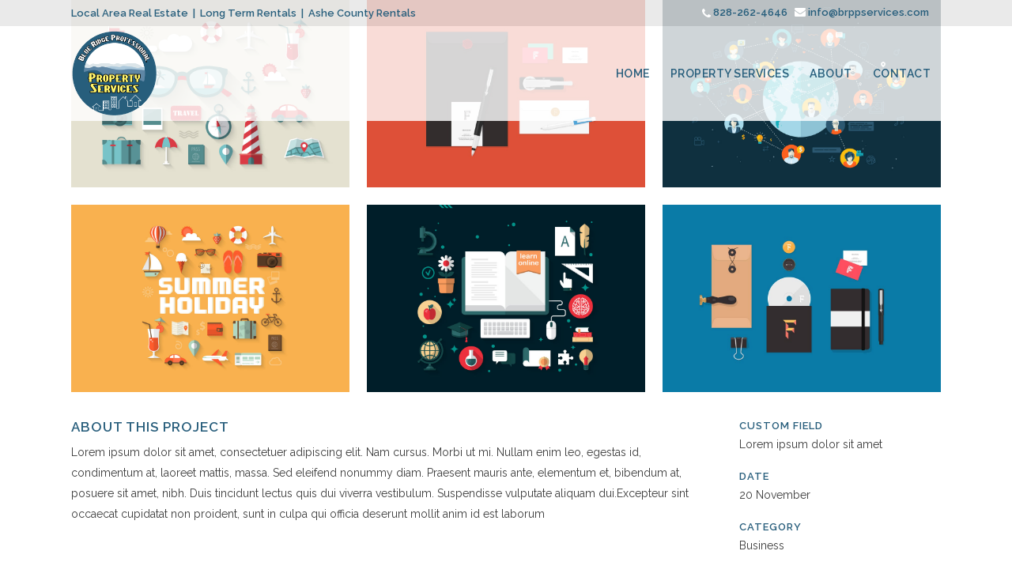

--- FILE ---
content_type: text/html; charset=UTF-8
request_url: http://www.brppservices.com/portfolio_page/adventures-in-zonderland/
body_size: 8405
content:

<!DOCTYPE html>
<html lang="en">
<head>
	<meta charset="UTF-8" />
	
	<title>Blue Ridge Professional Property Services |   Adventures in Zonderland</title>

	
			
						<meta name="viewport" content="width=device-width,initial-scale=1,user-scalable=no">
		
	<link rel="profile" href="http://gmpg.org/xfn/11" />
	<link rel="pingback" href="http://www.brppservices.com/xmlrpc.php" />
	<link rel="shortcut icon" type="image/x-icon" href="http://www.brppservices.com/wp-content/uploads/2017/03/favicon.png">
	<link rel="apple-touch-icon" href="http://www.brppservices.com/wp-content/uploads/2017/03/favicon.png"/>
	<link href='//fonts.googleapis.com/css?family=Raleway:100,200,300,400,500,600,700,800,900,300italic,400italic|Questrial:100,200,300,400,500,600,700,800,900,300italic,400italic|Montserrat:100,200,300,400,500,600,700,800,900,300italic,400italic&subset=latin,latin-ext' rel='stylesheet' type='text/css'>
<meta name='robots' content='max-image-preview:large' />
	<style>img:is([sizes="auto" i], [sizes^="auto," i]) { contain-intrinsic-size: 3000px 1500px }</style>
	<link rel="alternate" type="application/rss+xml" title="Blue Ridge Professional Property Services &raquo; Feed" href="http://www.brppservices.com/feed/" />
<link rel="alternate" type="application/rss+xml" title="Blue Ridge Professional Property Services &raquo; Comments Feed" href="http://www.brppservices.com/comments/feed/" />
		<!-- This site uses the Google Analytics by ExactMetrics plugin v8.9.0 - Using Analytics tracking - https://www.exactmetrics.com/ -->
		<!-- Note: ExactMetrics is not currently configured on this site. The site owner needs to authenticate with Google Analytics in the ExactMetrics settings panel. -->
					<!-- No tracking code set -->
				<!-- / Google Analytics by ExactMetrics -->
		<script type="text/javascript">
/* <![CDATA[ */
window._wpemojiSettings = {"baseUrl":"https:\/\/s.w.org\/images\/core\/emoji\/16.0.1\/72x72\/","ext":".png","svgUrl":"https:\/\/s.w.org\/images\/core\/emoji\/16.0.1\/svg\/","svgExt":".svg","source":{"concatemoji":"http:\/\/www.brppservices.com\/wp-includes\/js\/wp-emoji-release.min.js?ver=6.8.3"}};
/*! This file is auto-generated */
!function(s,n){var o,i,e;function c(e){try{var t={supportTests:e,timestamp:(new Date).valueOf()};sessionStorage.setItem(o,JSON.stringify(t))}catch(e){}}function p(e,t,n){e.clearRect(0,0,e.canvas.width,e.canvas.height),e.fillText(t,0,0);var t=new Uint32Array(e.getImageData(0,0,e.canvas.width,e.canvas.height).data),a=(e.clearRect(0,0,e.canvas.width,e.canvas.height),e.fillText(n,0,0),new Uint32Array(e.getImageData(0,0,e.canvas.width,e.canvas.height).data));return t.every(function(e,t){return e===a[t]})}function u(e,t){e.clearRect(0,0,e.canvas.width,e.canvas.height),e.fillText(t,0,0);for(var n=e.getImageData(16,16,1,1),a=0;a<n.data.length;a++)if(0!==n.data[a])return!1;return!0}function f(e,t,n,a){switch(t){case"flag":return n(e,"\ud83c\udff3\ufe0f\u200d\u26a7\ufe0f","\ud83c\udff3\ufe0f\u200b\u26a7\ufe0f")?!1:!n(e,"\ud83c\udde8\ud83c\uddf6","\ud83c\udde8\u200b\ud83c\uddf6")&&!n(e,"\ud83c\udff4\udb40\udc67\udb40\udc62\udb40\udc65\udb40\udc6e\udb40\udc67\udb40\udc7f","\ud83c\udff4\u200b\udb40\udc67\u200b\udb40\udc62\u200b\udb40\udc65\u200b\udb40\udc6e\u200b\udb40\udc67\u200b\udb40\udc7f");case"emoji":return!a(e,"\ud83e\udedf")}return!1}function g(e,t,n,a){var r="undefined"!=typeof WorkerGlobalScope&&self instanceof WorkerGlobalScope?new OffscreenCanvas(300,150):s.createElement("canvas"),o=r.getContext("2d",{willReadFrequently:!0}),i=(o.textBaseline="top",o.font="600 32px Arial",{});return e.forEach(function(e){i[e]=t(o,e,n,a)}),i}function t(e){var t=s.createElement("script");t.src=e,t.defer=!0,s.head.appendChild(t)}"undefined"!=typeof Promise&&(o="wpEmojiSettingsSupports",i=["flag","emoji"],n.supports={everything:!0,everythingExceptFlag:!0},e=new Promise(function(e){s.addEventListener("DOMContentLoaded",e,{once:!0})}),new Promise(function(t){var n=function(){try{var e=JSON.parse(sessionStorage.getItem(o));if("object"==typeof e&&"number"==typeof e.timestamp&&(new Date).valueOf()<e.timestamp+604800&&"object"==typeof e.supportTests)return e.supportTests}catch(e){}return null}();if(!n){if("undefined"!=typeof Worker&&"undefined"!=typeof OffscreenCanvas&&"undefined"!=typeof URL&&URL.createObjectURL&&"undefined"!=typeof Blob)try{var e="postMessage("+g.toString()+"("+[JSON.stringify(i),f.toString(),p.toString(),u.toString()].join(",")+"));",a=new Blob([e],{type:"text/javascript"}),r=new Worker(URL.createObjectURL(a),{name:"wpTestEmojiSupports"});return void(r.onmessage=function(e){c(n=e.data),r.terminate(),t(n)})}catch(e){}c(n=g(i,f,p,u))}t(n)}).then(function(e){for(var t in e)n.supports[t]=e[t],n.supports.everything=n.supports.everything&&n.supports[t],"flag"!==t&&(n.supports.everythingExceptFlag=n.supports.everythingExceptFlag&&n.supports[t]);n.supports.everythingExceptFlag=n.supports.everythingExceptFlag&&!n.supports.flag,n.DOMReady=!1,n.readyCallback=function(){n.DOMReady=!0}}).then(function(){return e}).then(function(){var e;n.supports.everything||(n.readyCallback(),(e=n.source||{}).concatemoji?t(e.concatemoji):e.wpemoji&&e.twemoji&&(t(e.twemoji),t(e.wpemoji)))}))}((window,document),window._wpemojiSettings);
/* ]]> */
</script>
<style id='wp-emoji-styles-inline-css' type='text/css'>

	img.wp-smiley, img.emoji {
		display: inline !important;
		border: none !important;
		box-shadow: none !important;
		height: 1em !important;
		width: 1em !important;
		margin: 0 0.07em !important;
		vertical-align: -0.1em !important;
		background: none !important;
		padding: 0 !important;
	}
</style>
<link rel='stylesheet' id='wp-block-library-css' href='http://www.brppservices.com/wp-includes/css/dist/block-library/style.min.css?ver=6.8.3' type='text/css' media='all' />
<style id='classic-theme-styles-inline-css' type='text/css'>
/*! This file is auto-generated */
.wp-block-button__link{color:#fff;background-color:#32373c;border-radius:9999px;box-shadow:none;text-decoration:none;padding:calc(.667em + 2px) calc(1.333em + 2px);font-size:1.125em}.wp-block-file__button{background:#32373c;color:#fff;text-decoration:none}
</style>
<style id='global-styles-inline-css' type='text/css'>
:root{--wp--preset--aspect-ratio--square: 1;--wp--preset--aspect-ratio--4-3: 4/3;--wp--preset--aspect-ratio--3-4: 3/4;--wp--preset--aspect-ratio--3-2: 3/2;--wp--preset--aspect-ratio--2-3: 2/3;--wp--preset--aspect-ratio--16-9: 16/9;--wp--preset--aspect-ratio--9-16: 9/16;--wp--preset--color--black: #000000;--wp--preset--color--cyan-bluish-gray: #abb8c3;--wp--preset--color--white: #ffffff;--wp--preset--color--pale-pink: #f78da7;--wp--preset--color--vivid-red: #cf2e2e;--wp--preset--color--luminous-vivid-orange: #ff6900;--wp--preset--color--luminous-vivid-amber: #fcb900;--wp--preset--color--light-green-cyan: #7bdcb5;--wp--preset--color--vivid-green-cyan: #00d084;--wp--preset--color--pale-cyan-blue: #8ed1fc;--wp--preset--color--vivid-cyan-blue: #0693e3;--wp--preset--color--vivid-purple: #9b51e0;--wp--preset--gradient--vivid-cyan-blue-to-vivid-purple: linear-gradient(135deg,rgba(6,147,227,1) 0%,rgb(155,81,224) 100%);--wp--preset--gradient--light-green-cyan-to-vivid-green-cyan: linear-gradient(135deg,rgb(122,220,180) 0%,rgb(0,208,130) 100%);--wp--preset--gradient--luminous-vivid-amber-to-luminous-vivid-orange: linear-gradient(135deg,rgba(252,185,0,1) 0%,rgba(255,105,0,1) 100%);--wp--preset--gradient--luminous-vivid-orange-to-vivid-red: linear-gradient(135deg,rgba(255,105,0,1) 0%,rgb(207,46,46) 100%);--wp--preset--gradient--very-light-gray-to-cyan-bluish-gray: linear-gradient(135deg,rgb(238,238,238) 0%,rgb(169,184,195) 100%);--wp--preset--gradient--cool-to-warm-spectrum: linear-gradient(135deg,rgb(74,234,220) 0%,rgb(151,120,209) 20%,rgb(207,42,186) 40%,rgb(238,44,130) 60%,rgb(251,105,98) 80%,rgb(254,248,76) 100%);--wp--preset--gradient--blush-light-purple: linear-gradient(135deg,rgb(255,206,236) 0%,rgb(152,150,240) 100%);--wp--preset--gradient--blush-bordeaux: linear-gradient(135deg,rgb(254,205,165) 0%,rgb(254,45,45) 50%,rgb(107,0,62) 100%);--wp--preset--gradient--luminous-dusk: linear-gradient(135deg,rgb(255,203,112) 0%,rgb(199,81,192) 50%,rgb(65,88,208) 100%);--wp--preset--gradient--pale-ocean: linear-gradient(135deg,rgb(255,245,203) 0%,rgb(182,227,212) 50%,rgb(51,167,181) 100%);--wp--preset--gradient--electric-grass: linear-gradient(135deg,rgb(202,248,128) 0%,rgb(113,206,126) 100%);--wp--preset--gradient--midnight: linear-gradient(135deg,rgb(2,3,129) 0%,rgb(40,116,252) 100%);--wp--preset--font-size--small: 13px;--wp--preset--font-size--medium: 20px;--wp--preset--font-size--large: 36px;--wp--preset--font-size--x-large: 42px;--wp--preset--spacing--20: 0.44rem;--wp--preset--spacing--30: 0.67rem;--wp--preset--spacing--40: 1rem;--wp--preset--spacing--50: 1.5rem;--wp--preset--spacing--60: 2.25rem;--wp--preset--spacing--70: 3.38rem;--wp--preset--spacing--80: 5.06rem;--wp--preset--shadow--natural: 6px 6px 9px rgba(0, 0, 0, 0.2);--wp--preset--shadow--deep: 12px 12px 50px rgba(0, 0, 0, 0.4);--wp--preset--shadow--sharp: 6px 6px 0px rgba(0, 0, 0, 0.2);--wp--preset--shadow--outlined: 6px 6px 0px -3px rgba(255, 255, 255, 1), 6px 6px rgba(0, 0, 0, 1);--wp--preset--shadow--crisp: 6px 6px 0px rgba(0, 0, 0, 1);}:where(.is-layout-flex){gap: 0.5em;}:where(.is-layout-grid){gap: 0.5em;}body .is-layout-flex{display: flex;}.is-layout-flex{flex-wrap: wrap;align-items: center;}.is-layout-flex > :is(*, div){margin: 0;}body .is-layout-grid{display: grid;}.is-layout-grid > :is(*, div){margin: 0;}:where(.wp-block-columns.is-layout-flex){gap: 2em;}:where(.wp-block-columns.is-layout-grid){gap: 2em;}:where(.wp-block-post-template.is-layout-flex){gap: 1.25em;}:where(.wp-block-post-template.is-layout-grid){gap: 1.25em;}.has-black-color{color: var(--wp--preset--color--black) !important;}.has-cyan-bluish-gray-color{color: var(--wp--preset--color--cyan-bluish-gray) !important;}.has-white-color{color: var(--wp--preset--color--white) !important;}.has-pale-pink-color{color: var(--wp--preset--color--pale-pink) !important;}.has-vivid-red-color{color: var(--wp--preset--color--vivid-red) !important;}.has-luminous-vivid-orange-color{color: var(--wp--preset--color--luminous-vivid-orange) !important;}.has-luminous-vivid-amber-color{color: var(--wp--preset--color--luminous-vivid-amber) !important;}.has-light-green-cyan-color{color: var(--wp--preset--color--light-green-cyan) !important;}.has-vivid-green-cyan-color{color: var(--wp--preset--color--vivid-green-cyan) !important;}.has-pale-cyan-blue-color{color: var(--wp--preset--color--pale-cyan-blue) !important;}.has-vivid-cyan-blue-color{color: var(--wp--preset--color--vivid-cyan-blue) !important;}.has-vivid-purple-color{color: var(--wp--preset--color--vivid-purple) !important;}.has-black-background-color{background-color: var(--wp--preset--color--black) !important;}.has-cyan-bluish-gray-background-color{background-color: var(--wp--preset--color--cyan-bluish-gray) !important;}.has-white-background-color{background-color: var(--wp--preset--color--white) !important;}.has-pale-pink-background-color{background-color: var(--wp--preset--color--pale-pink) !important;}.has-vivid-red-background-color{background-color: var(--wp--preset--color--vivid-red) !important;}.has-luminous-vivid-orange-background-color{background-color: var(--wp--preset--color--luminous-vivid-orange) !important;}.has-luminous-vivid-amber-background-color{background-color: var(--wp--preset--color--luminous-vivid-amber) !important;}.has-light-green-cyan-background-color{background-color: var(--wp--preset--color--light-green-cyan) !important;}.has-vivid-green-cyan-background-color{background-color: var(--wp--preset--color--vivid-green-cyan) !important;}.has-pale-cyan-blue-background-color{background-color: var(--wp--preset--color--pale-cyan-blue) !important;}.has-vivid-cyan-blue-background-color{background-color: var(--wp--preset--color--vivid-cyan-blue) !important;}.has-vivid-purple-background-color{background-color: var(--wp--preset--color--vivid-purple) !important;}.has-black-border-color{border-color: var(--wp--preset--color--black) !important;}.has-cyan-bluish-gray-border-color{border-color: var(--wp--preset--color--cyan-bluish-gray) !important;}.has-white-border-color{border-color: var(--wp--preset--color--white) !important;}.has-pale-pink-border-color{border-color: var(--wp--preset--color--pale-pink) !important;}.has-vivid-red-border-color{border-color: var(--wp--preset--color--vivid-red) !important;}.has-luminous-vivid-orange-border-color{border-color: var(--wp--preset--color--luminous-vivid-orange) !important;}.has-luminous-vivid-amber-border-color{border-color: var(--wp--preset--color--luminous-vivid-amber) !important;}.has-light-green-cyan-border-color{border-color: var(--wp--preset--color--light-green-cyan) !important;}.has-vivid-green-cyan-border-color{border-color: var(--wp--preset--color--vivid-green-cyan) !important;}.has-pale-cyan-blue-border-color{border-color: var(--wp--preset--color--pale-cyan-blue) !important;}.has-vivid-cyan-blue-border-color{border-color: var(--wp--preset--color--vivid-cyan-blue) !important;}.has-vivid-purple-border-color{border-color: var(--wp--preset--color--vivid-purple) !important;}.has-vivid-cyan-blue-to-vivid-purple-gradient-background{background: var(--wp--preset--gradient--vivid-cyan-blue-to-vivid-purple) !important;}.has-light-green-cyan-to-vivid-green-cyan-gradient-background{background: var(--wp--preset--gradient--light-green-cyan-to-vivid-green-cyan) !important;}.has-luminous-vivid-amber-to-luminous-vivid-orange-gradient-background{background: var(--wp--preset--gradient--luminous-vivid-amber-to-luminous-vivid-orange) !important;}.has-luminous-vivid-orange-to-vivid-red-gradient-background{background: var(--wp--preset--gradient--luminous-vivid-orange-to-vivid-red) !important;}.has-very-light-gray-to-cyan-bluish-gray-gradient-background{background: var(--wp--preset--gradient--very-light-gray-to-cyan-bluish-gray) !important;}.has-cool-to-warm-spectrum-gradient-background{background: var(--wp--preset--gradient--cool-to-warm-spectrum) !important;}.has-blush-light-purple-gradient-background{background: var(--wp--preset--gradient--blush-light-purple) !important;}.has-blush-bordeaux-gradient-background{background: var(--wp--preset--gradient--blush-bordeaux) !important;}.has-luminous-dusk-gradient-background{background: var(--wp--preset--gradient--luminous-dusk) !important;}.has-pale-ocean-gradient-background{background: var(--wp--preset--gradient--pale-ocean) !important;}.has-electric-grass-gradient-background{background: var(--wp--preset--gradient--electric-grass) !important;}.has-midnight-gradient-background{background: var(--wp--preset--gradient--midnight) !important;}.has-small-font-size{font-size: var(--wp--preset--font-size--small) !important;}.has-medium-font-size{font-size: var(--wp--preset--font-size--medium) !important;}.has-large-font-size{font-size: var(--wp--preset--font-size--large) !important;}.has-x-large-font-size{font-size: var(--wp--preset--font-size--x-large) !important;}
:where(.wp-block-post-template.is-layout-flex){gap: 1.25em;}:where(.wp-block-post-template.is-layout-grid){gap: 1.25em;}
:where(.wp-block-columns.is-layout-flex){gap: 2em;}:where(.wp-block-columns.is-layout-grid){gap: 2em;}
:root :where(.wp-block-pullquote){font-size: 1.5em;line-height: 1.6;}
</style>
<link rel='stylesheet' id='rs-plugin-settings-css' href='http://www.brppservices.com/wp-content/plugins/revslider/public/assets/css/settings.css?ver=5.3.1' type='text/css' media='all' />
<style id='rs-plugin-settings-inline-css' type='text/css'>
#rs-demo-id {}
</style>
<link rel='stylesheet' id='default_style-css' href='http://www.brppservices.com/wp-content/themes/bridge/style.css?ver=6.8.3' type='text/css' media='all' />
<link rel='stylesheet' id='qode_font_awesome-css' href='http://www.brppservices.com/wp-content/themes/bridge/css/font-awesome/css/font-awesome.min.css?ver=6.8.3' type='text/css' media='all' />
<link rel='stylesheet' id='qode_font_elegant-css' href='http://www.brppservices.com/wp-content/themes/bridge/css/elegant-icons/style.min.css?ver=6.8.3' type='text/css' media='all' />
<link rel='stylesheet' id='qode_linea_icons-css' href='http://www.brppservices.com/wp-content/themes/bridge/css/linea-icons/style.css?ver=6.8.3' type='text/css' media='all' />
<link rel='stylesheet' id='stylesheet-css' href='http://www.brppservices.com/wp-content/themes/bridge/css/stylesheet.min.css?ver=6.8.3' type='text/css' media='all' />
<link rel='stylesheet' id='qode_print-css' href='http://www.brppservices.com/wp-content/themes/bridge/css/print.css?ver=6.8.3' type='text/css' media='all' />
<link rel='stylesheet' id='mac_stylesheet-css' href='http://www.brppservices.com/wp-content/themes/bridge/css/mac_stylesheet.css?ver=6.8.3' type='text/css' media='all' />
<link rel='stylesheet' id='webkit-css' href='http://www.brppservices.com/wp-content/themes/bridge/css/webkit_stylesheet.css?ver=6.8.3' type='text/css' media='all' />
<link rel='stylesheet' id='style_dynamic-css' href='http://www.brppservices.com/wp-content/themes/bridge/css/style_dynamic.css?ver=1492458178' type='text/css' media='all' />
<link rel='stylesheet' id='responsive-css' href='http://www.brppservices.com/wp-content/themes/bridge/css/responsive.min.css?ver=6.8.3' type='text/css' media='all' />
<link rel='stylesheet' id='style_dynamic_responsive-css' href='http://www.brppservices.com/wp-content/themes/bridge/css/style_dynamic_responsive.css?ver=1492458178' type='text/css' media='all' />
<link rel='stylesheet' id='js_composer_front-css' href='http://www.brppservices.com/wp-content/plugins/js_composer/assets/css/js_composer.min.css?ver=5.0.1' type='text/css' media='all' />
<link rel='stylesheet' id='custom_css-css' href='http://www.brppservices.com/wp-content/themes/bridge/css/custom_css.css?ver=1492458178' type='text/css' media='all' />
<link rel='stylesheet' id='childstyle-css' href='http://www.brppservices.com/wp-content/themes/bridge-child/style.css?ver=6.8.3' type='text/css' media='all' />
<script type="text/javascript" src="http://www.brppservices.com/wp-includes/js/jquery/jquery.min.js?ver=3.7.1" id="jquery-core-js"></script>
<script type="text/javascript" src="http://www.brppservices.com/wp-includes/js/jquery/jquery-migrate.min.js?ver=3.4.1" id="jquery-migrate-js"></script>
<script type="text/javascript" src="http://www.brppservices.com/wp-content/plugins/revslider/public/assets/js/jquery.themepunch.tools.min.js?ver=5.3.1" id="tp-tools-js"></script>
<script type="text/javascript" src="http://www.brppservices.com/wp-content/plugins/revslider/public/assets/js/jquery.themepunch.revolution.min.js?ver=5.3.1" id="revmin-js"></script>
<link rel="https://api.w.org/" href="http://www.brppservices.com/wp-json/" /><link rel="EditURI" type="application/rsd+xml" title="RSD" href="http://www.brppservices.com/xmlrpc.php?rsd" />
<meta name="generator" content="WordPress 6.8.3" />
<link rel="canonical" href="http://www.brppservices.com/portfolio_page/adventures-in-zonderland/" />
<link rel='shortlink' href='http://www.brppservices.com/?p=159' />
<link rel="alternate" title="oEmbed (JSON)" type="application/json+oembed" href="http://www.brppservices.com/wp-json/oembed/1.0/embed?url=http%3A%2F%2Fwww.brppservices.com%2Fportfolio_page%2Fadventures-in-zonderland%2F" />
<link rel="alternate" title="oEmbed (XML)" type="text/xml+oembed" href="http://www.brppservices.com/wp-json/oembed/1.0/embed?url=http%3A%2F%2Fwww.brppservices.com%2Fportfolio_page%2Fadventures-in-zonderland%2F&#038;format=xml" />
<meta name="generator" content="Powered by Visual Composer - drag and drop page builder for WordPress."/>
<!--[if lte IE 9]><link rel="stylesheet" type="text/css" href="http://www.brppservices.com/wp-content/plugins/js_composer/assets/css/vc_lte_ie9.min.css" media="screen"><![endif]--><meta name="generator" content="Powered by Slider Revolution 5.3.1 - responsive, Mobile-Friendly Slider Plugin for WordPress with comfortable drag and drop interface." />
<noscript><style type="text/css"> .wpb_animate_when_almost_visible { opacity: 1; }</style></noscript></head>

<body class="wp-singular portfolio_page-template-default single single-portfolio_page postid-159 wp-theme-bridge wp-child-theme-bridge-child  qode-title-hidden transparent_content qode-child-theme-ver-1.0.0 qode-theme-ver-10.1.1 wpb-js-composer js-comp-ver-5.0.1 vc_responsive" itemscope itemtype="http://schema.org/WebPage">

						<div class="wrapper">
	<div class="wrapper_inner">
	<!-- Google Analytics start -->
		<!-- Google Analytics end -->

	


<header class=" has_top scroll_header_top_area  fixed scrolled_not_transparent page_header">
    <div class="header_inner clearfix">

		<div class="header_top_bottom_holder">
			<div class="header_top clearfix" style='background-color:rgba(229, 229, 229, .8);' >
							<div class="container">
					<div class="container_inner clearfix">
                    								<div class="left">
						<div class="inner">
						<div class="header-widget widget_text header-left-widget">			<div class="textwidget"><a href="http://blueridgerealty.net/">Local Area Real Estate<a/>&nbsp;&nbsp;|&nbsp;&nbsp;<a href="http://boonehcrentals.com/">Long Term Rentals<a/>&nbsp;&nbsp;|&nbsp;&nbsp;<a href="http://asherentalagency.com/">Ashe County Rentals<a/>

</div>
		</div>						</div>
					</div>
					<div class="right">
						<div class="inner">
						<div class="header-widget widget_text header-right-widget">			<div class="textwidget"><p><span data-type="normal"  class="qode_icon_shortcode  q_font_awsome_icon fa-lg  " style=" "><i class="qode_icon_font_awesome fa fa-phone qode_icon_element" style="font-size: 14px;color: #ffffff;" ></i></span> 828-262-4646   <span data-type="normal"  class="qode_icon_shortcode  q_font_awsome_icon fa-lg  " style=" "><a  itemprop="url" href="http://www.brppservices.com/contact" target="_blank"><i class="qode_icon_font_awesome fa fa-envelope qode_icon_element" style="font-size: 14px;color: #ffffff;" ></i></a></span> <a href="http://www.brppservices.com/contact">info@brppservices.com</a></p>
</div>
		</div>						</div>
					</div>
				                    					</div>
				</div>
					</div>
		<div class="header_bottom clearfix" style=' background-color:rgba(255, 255, 255, .8);' >
		    				<div class="container">
					<div class="container_inner clearfix">
                    			                					<div class="header_inner_left">
                        													<div class="mobile_menu_button">
                                <span>
                                    <i class="qode_icon_font_awesome fa fa-bars " ></i>                                </span>
                            </div>
												<div class="logo_wrapper">
                            							<div class="q_logo">
								<a itemprop="url" href="http://www.brppservices.com/">
									<img itemprop="image" class="normal" src="http://www.brppservices.com/wp-content/uploads/2017/03/BRPPS-Logo-lowres-web.png" alt="Logo"/>
									<img itemprop="image" class="light" src="http://www.brppservices.com/wp-content/uploads/2017/03/BRPPS-Logo-lowres-web.png" alt="Logo"/>
									<img itemprop="image" class="dark" src="http://www.brppservices.com/wp-content/uploads/2017/03/BRPPS-Logo-lowres-web.png" alt="Logo"/>
									<img itemprop="image" class="sticky" src="http://www.brppservices.com/wp-content/uploads/2017/03/BRPPS-Logo-lowres-web.png" alt="Logo"/>
									<img itemprop="image" class="mobile" src="http://www.brppservices.com/wp-content/uploads/2017/03/BRPPS-Logo-lowres-web.png" alt="Logo"/>
																	</a>
							</div>
                            						</div>
                                                					</div>
                    					                                                							<div class="header_inner_right">
                                <div class="side_menu_button_wrapper right">
																		                                    <div class="side_menu_button">
									
										                                                                                                                    </div>
                                </div>
							</div>
												
						
						<nav class="main_menu drop_down right">
						<ul id="menu-main-menu" class=""><li id="nav-menu-item-15628" class="menu-item menu-item-type-post_type menu-item-object-page menu-item-home  narrow"><a href="http://www.brppservices.com/" class=""><i class="menu_icon blank fa"></i><span>Home</span><span class="plus"></span></a></li>
<li id="nav-menu-item-15646" class="menu-item menu-item-type-custom menu-item-object-custom menu-item-has-children  has_sub narrow"><a href="" class=" no_link" style="cursor: default;" onclick="JavaScript: return false;"><i class="menu_icon blank fa"></i><span>Property Services</span><span class="plus"></span></a>
<div class="second"><div class="inner"><ul>
	<li id="nav-menu-item-15640" class="menu-item menu-item-type-post_type menu-item-object-page "><a href="http://www.brppservices.com/property-management/" class=""><i class="menu_icon blank fa"></i><span>Property Management</span><span class="plus"></span></a></li>
	<li id="nav-menu-item-15633" class="menu-item menu-item-type-post_type menu-item-object-page "><a href="http://www.brppservices.com/commercial-property-management/" class=""><i class="menu_icon blank fa"></i><span>Commercial Property Management</span><span class="plus"></span></a></li>
	<li id="nav-menu-item-15647" class="menu-item menu-item-type-post_type menu-item-object-page "><a href="http://www.brppservices.com/featured-property-services/" class=""><i class="menu_icon blank fa"></i><span>Featured Services</span><span class="plus"></span></a></li>
</ul></div></div>
</li>
<li id="nav-menu-item-15629" class="menu-item menu-item-type-post_type menu-item-object-page menu-item-has-children  has_sub narrow"><a href="http://www.brppservices.com/about/" class=""><i class="menu_icon blank fa"></i><span>About</span><span class="plus"></span></a>
<div class="second"><div class="inner"><ul>
	<li id="nav-menu-item-15884" class="menu-item menu-item-type-post_type menu-item-object-page "><a href="http://www.brppservices.com/our-staff/" class=""><i class="menu_icon blank fa"></i><span>Our Staff</span><span class="plus"></span></a></li>
	<li id="nav-menu-item-15644" class="menu-item menu-item-type-post_type menu-item-object-page "><a href="http://www.brppservices.com/service-territories/" class=""><i class="menu_icon blank fa"></i><span>Service Territories</span><span class="plus"></span></a></li>
	<li id="nav-menu-item-15639" class="menu-item menu-item-type-post_type menu-item-object-page "><a href="http://www.brppservices.com/professional-memberships/" class=""><i class="menu_icon blank fa"></i><span>Professional Memberships</span><span class="plus"></span></a></li>
</ul></div></div>
</li>
<li id="nav-menu-item-15634" class="menu-item menu-item-type-post_type menu-item-object-page  narrow"><a href="http://www.brppservices.com/contact/" class=""><i class="menu_icon blank fa"></i><span>Contact</span><span class="plus"></span></a></li>
</ul>						</nav>
						                        										<nav class="mobile_menu">
                        <ul id="menu-main-menu-1" class=""><li id="mobile-menu-item-15628" class="menu-item menu-item-type-post_type menu-item-object-page menu-item-home "><a href="http://www.brppservices.com/" class=""><span>Home</span></a><span class="mobile_arrow"><i class="fa fa-angle-right"></i><i class="fa fa-angle-down"></i></span></li>
<li id="mobile-menu-item-15646" class="menu-item menu-item-type-custom menu-item-object-custom menu-item-has-children  has_sub"><h3><span>Property Services</span></h3><span class="mobile_arrow"><i class="fa fa-angle-right"></i><i class="fa fa-angle-down"></i></span>
<ul class="sub_menu">
	<li id="mobile-menu-item-15640" class="menu-item menu-item-type-post_type menu-item-object-page "><a href="http://www.brppservices.com/property-management/" class=""><span>Property Management</span></a><span class="mobile_arrow"><i class="fa fa-angle-right"></i><i class="fa fa-angle-down"></i></span></li>
	<li id="mobile-menu-item-15633" class="menu-item menu-item-type-post_type menu-item-object-page "><a href="http://www.brppservices.com/commercial-property-management/" class=""><span>Commercial Property Management</span></a><span class="mobile_arrow"><i class="fa fa-angle-right"></i><i class="fa fa-angle-down"></i></span></li>
	<li id="mobile-menu-item-15647" class="menu-item menu-item-type-post_type menu-item-object-page "><a href="http://www.brppservices.com/featured-property-services/" class=""><span>Featured Services</span></a><span class="mobile_arrow"><i class="fa fa-angle-right"></i><i class="fa fa-angle-down"></i></span></li>
</ul>
</li>
<li id="mobile-menu-item-15629" class="menu-item menu-item-type-post_type menu-item-object-page menu-item-has-children  has_sub"><a href="http://www.brppservices.com/about/" class=""><span>About</span></a><span class="mobile_arrow"><i class="fa fa-angle-right"></i><i class="fa fa-angle-down"></i></span>
<ul class="sub_menu">
	<li id="mobile-menu-item-15884" class="menu-item menu-item-type-post_type menu-item-object-page "><a href="http://www.brppservices.com/our-staff/" class=""><span>Our Staff</span></a><span class="mobile_arrow"><i class="fa fa-angle-right"></i><i class="fa fa-angle-down"></i></span></li>
	<li id="mobile-menu-item-15644" class="menu-item menu-item-type-post_type menu-item-object-page "><a href="http://www.brppservices.com/service-territories/" class=""><span>Service Territories</span></a><span class="mobile_arrow"><i class="fa fa-angle-right"></i><i class="fa fa-angle-down"></i></span></li>
	<li id="mobile-menu-item-15639" class="menu-item menu-item-type-post_type menu-item-object-page "><a href="http://www.brppservices.com/professional-memberships/" class=""><span>Professional Memberships</span></a><span class="mobile_arrow"><i class="fa fa-angle-right"></i><i class="fa fa-angle-down"></i></span></li>
</ul>
</li>
<li id="mobile-menu-item-15634" class="menu-item menu-item-type-post_type menu-item-object-page "><a href="http://www.brppservices.com/contact/" class=""><span>Contact</span></a><span class="mobile_arrow"><i class="fa fa-angle-right"></i><i class="fa fa-angle-down"></i></span></li>
</ul>					</nav>
			                    					</div>
				</div>
				</div>
	</div>
	</div>

</header>
		

    		<a id='back_to_top' href='#'>
			<span class="fa-stack">
				<i class="fa fa-arrow-up" style=""></i>
			</span>
		</a>
	    	
    
		
	
    
<div class="content ">
						<div class="content_inner  ">
																							<div class="container">
                    					<div class="container_inner default_template_holder clearfix" >
													
		<div class="portfolio_single portfolio_template_6">
				<div class="portfolio_gallery">
				
																												<a itemprop="image" class="lightbox_single_portfolio v3" title="Lorem Ipsum" href="http://demo.qodeinteractive.com/bridge86/wp-content/uploads/2013/10/p-project2-01.jpg" data-rel="prettyPhoto[single_pretty_photo]">
									<span class="gallery_text_holder"><span class="gallery_text_inner"><h6>Lorem Ipsum</h6></span></span>
									<img itemprop="image" src="http://demo.qodeinteractive.com/bridge86/wp-content/uploads/2013/10/p-project2-01.jpg" alt="" />
								</a>
							
						
					
																												<a itemprop="image" class="lightbox_single_portfolio v3" title="Lorem Ipsum" href="http://demo.qodeinteractive.com/bridge86/wp-content/uploads/2013/10/p-project2-02.jpg" data-rel="prettyPhoto[single_pretty_photo]">
									<span class="gallery_text_holder"><span class="gallery_text_inner"><h6>Lorem Ipsum</h6></span></span>
									<img itemprop="image" src="http://demo.qodeinteractive.com/bridge86/wp-content/uploads/2013/10/p-project2-02.jpg" alt="" />
								</a>
							
						
					
																												<a itemprop="image" class="lightbox_single_portfolio v3" title="Lorem Ipsum" href="http://demo.qodeinteractive.com/bridge86/wp-content/uploads/2013/10/p-project2-03.jpg" data-rel="prettyPhoto[single_pretty_photo]">
									<span class="gallery_text_holder"><span class="gallery_text_inner"><h6>Lorem Ipsum</h6></span></span>
									<img itemprop="image" src="http://demo.qodeinteractive.com/bridge86/wp-content/uploads/2013/10/p-project2-03.jpg" alt="" />
								</a>
							
						
					
																												<a itemprop="image" class="lightbox_single_portfolio v3" title="Lorem Ipsum" href="http://demo.qodeinteractive.com/bridge86/wp-content/uploads/2013/10/p-project1-01.jpg" data-rel="prettyPhoto[single_pretty_photo]">
									<span class="gallery_text_holder"><span class="gallery_text_inner"><h6>Lorem Ipsum</h6></span></span>
									<img itemprop="image" src="http://demo.qodeinteractive.com/bridge86/wp-content/uploads/2013/10/p-project1-01.jpg" alt="" />
								</a>
							
						
					
																												<a itemprop="image" class="lightbox_single_portfolio v3" title="Lorem Ipsum" href="http://demo.qodeinteractive.com/bridge86/wp-content/uploads/2013/10/p-project1-02.jpg" data-rel="prettyPhoto[single_pretty_photo]">
									<span class="gallery_text_holder"><span class="gallery_text_inner"><h6>Lorem Ipsum</h6></span></span>
									<img itemprop="image" src="http://demo.qodeinteractive.com/bridge86/wp-content/uploads/2013/10/p-project1-02.jpg" alt="" />
								</a>
							
						
					
																												<a itemprop="image" class="lightbox_single_portfolio v3" title="Lorem Ipsum" href="http://demo.qodeinteractive.com/bridge86/wp-content/uploads/2013/10/p-project1-03.jpg" data-rel="prettyPhoto[single_pretty_photo]">
									<span class="gallery_text_holder"><span class="gallery_text_inner"><h6>Lorem Ipsum</h6></span></span>
									<img itemprop="image" src="http://demo.qodeinteractive.com/bridge86/wp-content/uploads/2013/10/p-project1-03.jpg" alt="" />
								</a>
							
						
								</div>
			<div class="two_columns_75_25 clearfix portfolio_container">
				<div class="column1">
					<div class="column_inner">
						<div class="portfolio_single_text_holder">
															<h3>About This Project</h3>
														<p>Lorem ipsum dolor sit amet, consectetuer adipiscing elit. Nam cursus. Morbi ut mi. Nullam enim leo, egestas id, condimentum at, laoreet mattis, massa. Sed eleifend nonummy diam. Praesent mauris ante, elementum et, bibendum at, posuere sit amet, nibh. Duis tincidunt lectus quis dui viverra vestibulum. Suspendisse vulputate aliquam dui.Excepteur sint occaecat cupidatat non proident, sunt in culpa qui officia deserunt mollit anim id est laborum</p>
						</div>
					</div>
				</div>
				<div class="column2">
					<div class="column_inner">
						<div class="portfolio_detail">
																<div class="info portfolio_custom_field">
																					<h6>Custom Field</h6>
																				<p>
																							Lorem ipsum dolor sit amet																					</p>
									</div>
																							<div class="info portfolio_custom_date">
									<h6>Date</h6>
									<p class="entry_date updated">20 November<meta itemprop="interactionCount" content="UserComments: 0"/></p>
								</div>
																						<div class="info portfolio_categories">
									<h6>Category </h6>
													<span class="category">
													Business													</span>
								</div>
																					<div class="portfolio_social_holder">
																									<span class="dots"><i class="fa fa-square"></i></span>
									<div class="portfolio_like"><a  href="#" class="qode-like" id="qode-like-159" title="Like this">40<span>  Likes</span></a></div>
															</div>
						</div>
					</div>
				</div>
			</div>
            <div class="portfolio_navigation ">
    <div class="portfolio_prev">
        <a href="http://www.brppservices.com/portfolio_page/stv-music-awards-2013/" rel="prev"><i class="fa fa-angle-left"></i></a>    </div>
            <div class="portfolio_button"><a itemprop="url" href=""></a></div>
        <div class="portfolio_next">
        <a href="http://www.brppservices.com/portfolio_page/smash-pop-art-storm/" rel="next"><i class="fa fa-angle-right"></i></a>    </div>
</div>				</div>
												                        						
					</div>
                    				</div>
								
	</div>
</div>



	<footer >
		<div class="footer_inner clearfix">
				<div class="footer_top_holder">
            			<div class="footer_top">
								<div class="container">
					<div class="container_inner">
																	<div class="three_columns clearfix">
								<div class="column1 footer_col1">
									<div class="column_inner">
										<div id="text-11" class="widget widget_text">			<div class="textwidget"><img class="" src="http://www.brppservices.com/wp-content/uploads/2017/03/BRPPS-Logo-lowres-web.png" width="180" height="180" /></div>
		</div>									</div>
								</div>
								<div class="column2 footer_col2">
									<div class="column_inner">
										<div id="text-12" class="widget widget_text">			<div class="textwidget"><br /></div>
		</div>									</div>
								</div>
								<div class="column3 footer_col3">
									<div class="column_inner">
										<div id="text-10" class="widget widget_text">			<div class="textwidget"><h3 style="text-align: center;"><span style="color: #ffffff;">Blue Ridge Professional<br />Property Services<br /><br />828-262-4646<br />
info@brppservices.com<br /><br />
895 Blowing Rock Rd<br />
Boone, NC 28607</span></h3>
</div>
		</div>									</div>
								</div>
							</div>
															</div>
				</div>
							</div>
					</div>
							<div class="footer_bottom_holder">
                									<div class="footer_bottom">
							<div class="textwidget"><div class="separator  transparent center  " style="margin-top: 32px;margin-bottom: 0px;height: 0px;"></div>

©2024 BLUE RIDGE PROFESSIONAL PROPERTY SERVICES | ALL RIGHTS RESERVED
<div class="separator  transparent center  " style="margin-top: 32px;margin-bottom: 0px;height: 0px;"></div>
</div>
					</div>
								</div>
				</div>
	</footer>
		
</div>
</div>
<script type="speculationrules">
{"prefetch":[{"source":"document","where":{"and":[{"href_matches":"\/*"},{"not":{"href_matches":["\/wp-*.php","\/wp-admin\/*","\/wp-content\/uploads\/*","\/wp-content\/*","\/wp-content\/plugins\/*","\/wp-content\/themes\/bridge-child\/*","\/wp-content\/themes\/bridge\/*","\/*\\?(.+)"]}},{"not":{"selector_matches":"a[rel~=\"nofollow\"]"}},{"not":{"selector_matches":".no-prefetch, .no-prefetch a"}}]},"eagerness":"conservative"}]}
</script>
<script type="text/javascript" id="qode-like-js-extra">
/* <![CDATA[ */
var qodeLike = {"ajaxurl":"http:\/\/www.brppservices.com\/wp-admin\/admin-ajax.php"};
/* ]]> */
</script>
<script type="text/javascript" src="http://www.brppservices.com/wp-content/themes/bridge/js/qode-like.min.js?ver=6.8.3" id="qode-like-js"></script>
<script type="text/javascript" src="http://www.brppservices.com/wp-content/themes/bridge/js/plugins.js?ver=6.8.3" id="plugins-js"></script>
<script type="text/javascript" src="http://www.brppservices.com/wp-content/themes/bridge/js/jquery.carouFredSel-6.2.1.min.js?ver=6.8.3" id="carouFredSel-js"></script>
<script type="text/javascript" src="http://www.brppservices.com/wp-content/themes/bridge/js/lemmon-slider.min.js?ver=6.8.3" id="lemmonSlider-js"></script>
<script type="text/javascript" src="http://www.brppservices.com/wp-content/themes/bridge/js/jquery.fullPage.min.js?ver=6.8.3" id="one_page_scroll-js"></script>
<script type="text/javascript" src="http://www.brppservices.com/wp-content/themes/bridge/js/jquery.mousewheel.min.js?ver=6.8.3" id="mousewheel-js"></script>
<script type="text/javascript" src="http://www.brppservices.com/wp-content/themes/bridge/js/jquery.touchSwipe.min.js?ver=6.8.3" id="touchSwipe-js"></script>
<script type="text/javascript" src="http://www.brppservices.com/wp-content/plugins/js_composer/assets/lib/bower/isotope/dist/isotope.pkgd.min.js?ver=5.0.1" id="isotope-js"></script>
<script type="text/javascript" src="http://www.brppservices.com/wp-content/themes/bridge/js/jquery.stretch.js?ver=6.8.3" id="stretch-js"></script>
<script type="text/javascript" src="http://www.brppservices.com/wp-content/themes/bridge/js/default_dynamic.js?ver=1492458178" id="default_dynamic-js"></script>
<script type="text/javascript" src="http://www.brppservices.com/wp-content/themes/bridge/js/default.min.js?ver=6.8.3" id="default-js"></script>
<script type="text/javascript" src="http://www.brppservices.com/wp-content/themes/bridge/js/custom_js.js?ver=1492458178" id="custom_js-js"></script>
<script type="text/javascript" src="http://www.brppservices.com/wp-includes/js/comment-reply.min.js?ver=6.8.3" id="comment-reply-js" async="async" data-wp-strategy="async"></script>
<script type="text/javascript" src="http://www.brppservices.com/wp-content/plugins/js_composer/assets/js/dist/js_composer_front.min.js?ver=5.0.1" id="wpb_composer_front_js-js"></script>
</body>
</html>